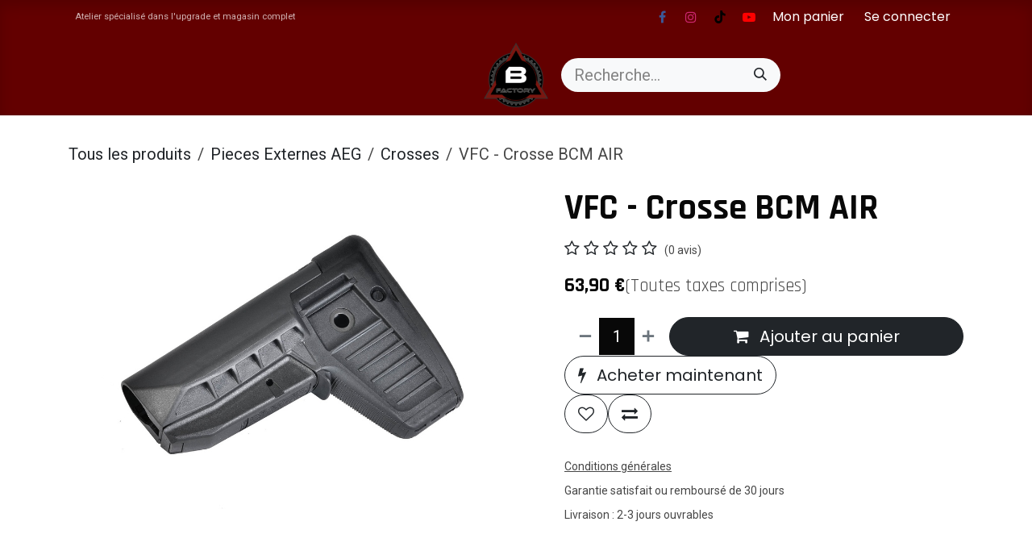

--- FILE ---
content_type: text/html; charset=utf-8
request_url: https://www.bravo-factory.be/shop/vfc-crosse-bcm-air-14076
body_size: 17173
content:

        

<!DOCTYPE html>
<html lang="fr-BE" data-website-id="1" data-main-object="product.template(14076,)">
    <head>
        <meta charset="utf-8"/>
        <meta http-equiv="X-UA-Compatible" content="IE=edge"/>
        <meta name="viewport" content="width=device-width, initial-scale=1"/>
        <meta name="generator" content="Odoo"/>
            
        <meta property="og:type" content="website"/>
        <meta property="og:title" content="VFC - Crosse BCM AIR"/>
        <meta property="og:site_name" content="Bravo Factory"/>
        <meta property="og:url" content="https://www.bravo-factory.be/shop/vfc-crosse-bcm-air-14076"/>
        <meta property="og:image" content="https://www.bravo-factory.be/web/image/product.template/14076/image_1024?unique=6e3e06c"/>
        <meta property="og:description"/>
            
        <meta name="twitter:card" content="summary_large_image"/>
        <meta name="twitter:title" content="VFC - Crosse BCM AIR"/>
        <meta name="twitter:image" content="https://www.bravo-factory.be/web/image/product.template/14076/image_1024?unique=6e3e06c"/>
        <meta name="twitter:description"/>
        
        <link rel="canonical" href="https://www.bravo-factory.be/shop/vfc-crosse-bcm-air-14076"/>
        
        <link rel="preconnect" href="https://fonts.gstatic.com/" crossorigin=""/>
        <title>VFC - Crosse BCM AIR | Bravo Factory</title>
        <link type="image/x-icon" rel="shortcut icon" href="/web/image/website/1/favicon?unique=1a9d13e"/>
        <link rel="preload" href="/web/static/src/libs/fontawesome/fonts/fontawesome-webfont.woff2?v=4.7.0" as="font" crossorigin=""/>
        <link type="text/css" rel="stylesheet" href="/web/assets/1/d0df766/web.assets_frontend.min.css"/>
            <script src="/website/static/src/js/content/cookie_watcher.js"></script>
            <script>
                watch3rdPartyScripts(["youtu.be", "youtube.com", "youtube-nocookie.com", "instagram.com", "instagr.am", "ig.me", "vimeo.com", "dailymotion.com", "dai.ly", "youku.com", "tudou.com", "facebook.com", "facebook.net", "fb.com", "fb.me", "fb.watch", "tiktok.com", "x.com", "twitter.com", "t.co", "googletagmanager.com", "google-analytics.com", "google.com", "google.ad", "google.ae", "google.com.af", "google.com.ag", "google.al", "google.am", "google.co.ao", "google.com.ar", "google.as", "google.at", "google.com.au", "google.az", "google.ba", "google.com.bd", "google.be", "google.bf", "google.bg", "google.com.bh", "google.bi", "google.bj", "google.com.bn", "google.com.bo", "google.com.br", "google.bs", "google.bt", "google.co.bw", "google.by", "google.com.bz", "google.ca", "google.cd", "google.cf", "google.cg", "google.ch", "google.ci", "google.co.ck", "google.cl", "google.cm", "google.cn", "google.com.co", "google.co.cr", "google.com.cu", "google.cv", "google.com.cy", "google.cz", "google.de", "google.dj", "google.dk", "google.dm", "google.com.do", "google.dz", "google.com.ec", "google.ee", "google.com.eg", "google.es", "google.com.et", "google.fi", "google.com.fj", "google.fm", "google.fr", "google.ga", "google.ge", "google.gg", "google.com.gh", "google.com.gi", "google.gl", "google.gm", "google.gr", "google.com.gt", "google.gy", "google.com.hk", "google.hn", "google.hr", "google.ht", "google.hu", "google.co.id", "google.ie", "google.co.il", "google.im", "google.co.in", "google.iq", "google.is", "google.it", "google.je", "google.com.jm", "google.jo", "google.co.jp", "google.co.ke", "google.com.kh", "google.ki", "google.kg", "google.co.kr", "google.com.kw", "google.kz", "google.la", "google.com.lb", "google.li", "google.lk", "google.co.ls", "google.lt", "google.lu", "google.lv", "google.com.ly", "google.co.ma", "google.md", "google.me", "google.mg", "google.mk", "google.ml", "google.com.mm", "google.mn", "google.com.mt", "google.mu", "google.mv", "google.mw", "google.com.mx", "google.com.my", "google.co.mz", "google.com.na", "google.com.ng", "google.com.ni", "google.ne", "google.nl", "google.no", "google.com.np", "google.nr", "google.nu", "google.co.nz", "google.com.om", "google.com.pa", "google.com.pe", "google.com.pg", "google.com.ph", "google.com.pk", "google.pl", "google.pn", "google.com.pr", "google.ps", "google.pt", "google.com.py", "google.com.qa", "google.ro", "google.ru", "google.rw", "google.com.sa", "google.com.sb", "google.sc", "google.se", "google.com.sg", "google.sh", "google.si", "google.sk", "google.com.sl", "google.sn", "google.so", "google.sm", "google.sr", "google.st", "google.com.sv", "google.td", "google.tg", "google.co.th", "google.com.tj", "google.tl", "google.tm", "google.tn", "google.to", "google.com.tr", "google.tt", "google.com.tw", "google.co.tz", "google.com.ua", "google.co.ug", "google.co.uk", "google.com.uy", "google.co.uz", "google.com.vc", "google.co.ve", "google.co.vi", "google.com.vn", "google.vu", "google.ws", "google.rs", "google.co.za", "google.co.zm", "google.co.zw", "google.cat"]);
            </script>
        <script id="web.layout.odooscript" type="text/javascript">
            var odoo = {
                csrf_token: "dcdfcf8832a3f58c1ae23cf7694dbd161727d988o1800469712",
                debug: "",
            };
        </script>
        <script type="text/javascript">
            odoo.__session_info__ = {"is_admin": false, "is_system": false, "is_public": true, "is_internal_user": false, "is_website_user": true, "uid": null, "registry_hash": "3aa45ed391b7a39ed7b27156a59a40d1cf2d775177df45fb6c3192d489e429be", "is_frontend": true, "profile_session": null, "profile_collectors": null, "profile_params": null, "show_effect": true, "currencies": {"1": {"name": "EUR", "symbol": "\u20ac", "position": "after", "digits": [69, 2]}}, "quick_login": true, "bundle_params": {"lang": "fr_BE", "website_id": 1}, "test_mode": false, "websocket_worker_version": "19.0-2", "translationURL": "/website/translations", "geoip_country_code": "US", "geoip_phone_code": 1, "lang_url_code": "fr", "add_to_cart_action": "stay"};
            if (!/(^|;\s)tz=/.test(document.cookie)) {
                const userTZ = Intl.DateTimeFormat().resolvedOptions().timeZone;
                document.cookie = `tz=${userTZ}; path=/`;
            }
        </script>
        <script type="text/javascript" defer="defer" src="/web/assets/1/705cd3a/web.assets_frontend_minimal.min.js" onerror="__odooAssetError=1"></script>
        <script type="text/javascript" data-src="/web/assets/1/26aa514/web.assets_frontend_lazy.min.js" onerror="__odooAssetError=1"></script>
        
            <script id="tracking_code" async="async" src="about:blank" data-need-cookies-approval="true" data-nocookie-src="https://www.googletagmanager.com/gtag/js?id=G-21XHGF5S31"></script>
            <script id="tracking_code_config">
                window.dataLayer = window.dataLayer || [];
                function gtag(){dataLayer.push(arguments);}
                gtag('consent', 'default', {
                    'ad_storage': 'denied',
                    'ad_user_data': 'denied',
                    'ad_personalization': 'denied',
                    'analytics_storage': 'denied',
                });
                gtag('js', new Date());
                gtag('config', 'G-21XHGF5S31');
                function allConsentsGranted() {
                    gtag('consent', 'update', {
                        'ad_storage': 'granted',
                        'ad_user_data': 'granted',
                        'ad_personalization': 'granted',
                        'analytics_storage': 'granted',
                    });
                }
                    document.addEventListener(
                        "optionalCookiesAccepted",
                        allConsentsGranted,
                        {once: true}
                    );
            </script>
            <script id="plausible_script" name="plausible" defer="defer" data-domain="b-factory.odoo.com" src="https://download.odoo.com/js/plausi_saas.js"></script>
            
            <script type="application/ld+json">
{
    "@context": "http://schema.org",
    "@type": "Organization",
    "name": "Bravo Factory",
    "logo": "https://www.bravo-factory.be/logo.png?company=1",
    "url": "https://www.bravo-factory.be"
}
            </script>

             
            <script type="application/ld+json">[
  {
    "@context": "https://schema.org",
    "@type": "Product",
    "name": "VFC - Crosse BCM AIR",
    "url": "https://www.bravo-factory.be/shop/vfc-crosse-bcm-air-14076?attribute_values=91",
    "image": "https://www.bravo-factory.be/web/image/product.product/14064/image_1920?unique=6e3e06c",
    "offers": {
      "@type": "Offer",
      "price": 63.9,
      "priceCurrency": "EUR",
      "availability": "https://schema.org/OutOfStock"
    }
  },
  {
    "@context": "https://schema.org",
    "@type": "BreadcrumbList",
    "itemListElement": [
      {
        "@type": "ListItem",
        "position": 1,
        "name": "All Products",
        "item": "https://www.bravo-factory.be/shop"
      },
      {
        "@type": "ListItem",
        "position": 2,
        "name": "Crosses",
        "item": "https://www.bravo-factory.be/shop/category/pieces-externes-aeg-crosses-984"
      },
      {
        "@type": "ListItem",
        "position": 3,
        "name": "VFC - Crosse BCM AIR"
      }
    ]
  }
]</script>
                    <script>
            
                if (!window.odoo) {
                    window.odoo = {};
                }
                odoo.__session_info__ = odoo.__session_info__ || {
                    websocket_worker_version: "19.0-2"
                }
                odoo.__session_info__ = Object.assign(odoo.__session_info__, {
                    livechatData: {
                        can_load_livechat: false,
                        serverUrl: "https://b-factory.odoo.com",
                        options: {},
                    },
                    test_mode: false,
                });
            
                    </script>
        
    </head>
    <body>
        



        <div id="wrapwrap" class="    o_footer_effect_enable">
            <a class="o_skip_to_content btn btn-primary rounded-0 visually-hidden-focusable position-absolute start-0" href="#wrap">Se rendre au contenu</a>
                <header id="top" data-anchor="true" data-name="Header" data-extra-items-toggle-aria-label="Bouton d&#39;éléments supplémentaires" class="   o_header_standard o_hoverable_dropdown" style=" ">
    <nav data-name="Navbar" aria-label="Main" class="navbar navbar-expand-lg navbar-light o_colored_level o_cc d-none d-lg-block p-0 shadow-sm ">
        

            <div id="o_main_nav" class="o_main_nav flex-wrap">
                <div aria-label="Haut" class="o_header_hide_on_scroll border-bottom o_border_contrast">
                    <div class="container d-flex justify-content-between flex-wrap w-100">
                        <ul class="o_header_search_left_col navbar-nav flex-wrap">
                            
                            
        <li class="">
                <div data-name="Text" class="s_text_block d-flex align-items-center h-100 border-end p-2 text-muted o_border_contrast">
                    <small>Atelier spécialisé dans l'upgrade et magasin complet</small>
                </div>
        </li>
                        </ul>
                        <ul class="navbar-nav flex-wrap">
                            
        <li class="">
            <div class="o_header_social_links d-flex align-items-center h-100 border-start px-1 o_border_contrast">
                <div class="s_social_media o_not_editable oe_unmovable oe_unremovable" data-snippet="s_social_media" data-name="Social Media">
                    <h5 class="s_social_media_title d-none">Suivez-nous</h5>
<a href="/website/social/facebook" class="s_social_media_facebook o_nav-link_secondary nav-link m-0 p-0 text-decoration-none" target="_blank">
                        <i class="fa fa-facebook fa-stack p-1 o_editable_media" contenteditable="false">​</i>
                    </a>
<a href="/website/social/instagram" class="s_social_media_instagram o_nav-link_secondary nav-link m-0 p-0 text-decoration-none" target="_blank">
                        <i class="fa fa-instagram fa-stack p-1 o_editable_media" contenteditable="false">​</i>
                    </a>
<a href="/website/social/tiktok" class="o_nav-link_secondary nav-link m-0 p-0 text-decoration-none s_social_media_tiktok" target="_blank" aria-label="TikTok">
                        <i class="fa fa-stack p-1 o_editable_media fa-tiktok" contenteditable="false">​</i>
                    </a>
<a href="/website/social/twitter" class="o_nav-link_secondary nav-link m-0 p-0 text-decoration-none s_social_media_twitter" target="_blank" aria-label="Twitter">
                        <i class="fa fa-youtube-play fa-stack p-1 o_editable_media" style="color: rgb(255, 0, 0);" contenteditable="false">​</i>
                    </a>
</div>
            </div>
        </li>
                            
        <li class="border-start o_border_contrast divider d-none"></li> 
        <li class="o_wsale_my_cart  border-start o_border_contrast">
            <a href="/shop/cart" aria-label="Panier eCommerce" class="o_navlink_background_hover btn btn-sm d-flex align-items-center gap-1 h-100 rounded-0 p-2 text-reset">
                <div class="">
                    <sup class="my_cart_quantity badge bg-primary rounded d-none">0</sup>
                </div>
                <span class="">Mon panier</span>
            </a>
        </li>
        <li class="o_wsale_my_wish d-none border-start o_border_contrast o_wsale_my_wish_hide_empty">
            <a href="/shop/wishlist" class="o_navlink_background_hover btn btn-sm d-flex align-items-center gap-1 h-100 rounded-0 p-2 text-reset">
                <div class="">
                    <sup class="my_wish_quantity o_animate_blink badge bg-primary rounded d-none">0</sup>
                </div>
                <span class="">Liste de souhaits</span>
            </a>
        </li>
            <li class=" o_no_autohide_item">
                <a href="/web/login" class="o_navlink_background_hover btn btn-sm d-flex align-items-center h-100 rounded-0 border-0 border-start px-3 text-reset o_border_contrast">Se connecter</a>
            </li>
                            
                        </ul>
                    </div>
                </div>
                <div aria-label="Bas" class="container d-grid align-items-center w-100 py-2 o_grid_header_3_cols">
                    
    <ul role="menu" id="top_menu" class="nav navbar-nav top_menu o_menu_loading  me-4 ">
        
                        

    <li role="presentation" class="nav-item ">
        <a role="menuitem" href="/shop" class="nav-link ">
            <span>Boutique</span>
        </a>
    </li>

    <li role="presentation" class="nav-item position-static  dropdown">
        <a href="#" data-bs-toggle="dropdown" data-bs-auto-close="outside" role="menuitem" class="dropdown-toggle nav-link o_mega_menu_toggle  " data-bs-display="static">
            <span>Catégories</span>
        </a>
        
        <div data-name="Mega Menu" role="menuitem" class="o_mega_menu dropdown-menu o_no_parent_editor dropdown-menu-left dropdown-menu-start border-top-0 border-top-0">
    







































<section class="s_mega_menu_menus_logos overflow-hidden o_colored_level o_cc o_cc1" style="background-image: none;">
        <div class="container">
            <div class="row o_grid_mode" data-row-count="5">
                <div class="o_colored_level o_grid_item g-col-lg-8 g-height-4 col-lg-8" style="grid-area: 1 / 1 / 5 / 9; z-index: 1;">
                    <div class="row py-3 align-items-center h-100">
                        
                        
                        
                        <div class="w-100 d-none d-md-block"></div>
                        
                        
                        
                    </div>
                </div>
                
            <div class="py-2 o_colored_level g-height-5 o_grid_item g-col-lg-2 col-lg-2" style="z-index: 8; grid-area: 1 / 5 / 6 / 7;">
                            <h4 class="o_default_snippet_text"><a href="/shop/category/accessoires-repliques-847" data-bs-original-title="" title=""><span style="font-size: 1rem;">Accessoires</span></a></h4>
                            <nav class="nav flex-column">
                                <a href="/shop/category/accessoires-repliques-chargeurs-849" class="nav-link px-0" data-name="Menu Item" data-bs-original-title="" title="">Chargeurs</a>
                                <a href="/shop/category/accessoires-repliques-lunettes-de-visee-accessoires-viseurs-855" class="nav-link px-0" data-name="Menu Item" data-bs-original-title="" title="">Lunettes de visée</a>
                                <a href="/shop/category/accessoires-repliques-viseurs-reflexe-862" class="nav-link px-0" data-name="Menu Item" data-bs-original-title="" title="">Viseurs Réflexes</a><a href="/shop/category/accessoires-repliques-poignees-avant-856" class="nav-link px-0" data-name="Menu Item" data-bs-original-title="" title="">Poignées Avant</a>
                            </nav>
                        </div><div class="py-2 o_colored_level g-col-lg-2 g-height-5 o_grid_item col-lg-2" style="z-index: 10; grid-area: 1 / 1 / 6 / 3;">
                            <h4 class="o_default_snippet_text"><a href="/shop/category/repliques-1065" data-bs-original-title="" title=""><span style="font-size: 1rem;">Répliques</span></a></h4>
                            <nav class="nav flex-column">
                                <a href="/shop/category/repliques-aeg-1067" class="nav-link px-0" data-name="Menu Item" data-bs-original-title="" title="">AEG</a>
                                <a href="/shop/category/repliques-gbb-1066" class="nav-link px-0" data-name="Menu Item" data-bs-original-title="" title="">GBB</a>
                                <a href="/shop/category/repliques-bolt-1068" class="nav-link px-0" data-name="Menu Item" data-bs-original-title="" title="">Bolt</a><a href="/shop/category/repliques-hpa-1069" class="nav-link px-0" data-name="Menu Item" data-bs-original-title="" title="">HPA</a>
                            </nav>
                        </div><div class="py-2 o_colored_level o_grid_item g-col-lg-2 g-height-4 col-lg-2" style="z-index: 7; grid-area: 1 / 3 / 5 / 5;">
                            <h4 class="o_default_snippet_text"><a href="/shop/category/consommables-866" data-bs-original-title="" title=""><span style="font-size: 1rem;">Consommables</span></a></h4>
                            <nav class="nav flex-column">
                                <a href="/shop/category/consommables-billes-868" class="nav-link px-0" data-name="Menu Item" data-bs-original-title="" title="">Billes</a>
                                <a href="/shop/category/consommables-gaz-870" class="nav-link px-0" data-name="Menu Item" data-bs-original-title="" title="">Gaz</a>
                                <a href="/shop/category/consommables-batteries-867" class="nav-link px-0" data-name="Menu Item" data-bs-original-title="" title="">Batteries</a><a href="/shop/category/upgrade-hpa-bouteille-hpa-999" class="nav-link px-0" data-name="Menu Item" data-bs-original-title="" title="">Bouteilles HPA</a>
                            </nav>
                        </div><div class="py-2 o_colored_level g-height-4 o_grid_item g-col-lg-2 col-lg-2" style="z-index: 5; grid-area: 1 / 11 / 5 / 13;">
                            <h4 class="o_default_snippet_text"><font class="text-black"><span style="font-size: 1rem;">Autre</span></font></h4>
                            <nav class="nav flex-column">
                                <a href="/shop/category/cheques-cadeau-1043" class="nav-link px-0" data-name="Menu Item" data-bs-original-title="" title="">Cartes Cadeau</a>
                                <a href="/shop/category/autre-outils-865" class="nav-link px-0" data-name="Menu Item" data-bs-original-title="" title="">Outils</a>
                                <a href="/shop/category/goodies-977" class="nav-link px-0" data-name="Menu Item" data-bs-original-title="" title="">Goodies</a>
                            </nav>
                        </div><div class="py-2 o_colored_level g-height-5 o_grid_item g-col-lg-2 col-lg-2" style="z-index: 9; grid-area: 1 / 9 / 6 / 11;">
                            <h4 class="o_default_snippet_text"><a href="/shop/category/upgrade-993" data-bs-original-title="" title=""><span style="font-size: 1rem;">Upgrade</span></a></h4>
                            <nav class="nav flex-column">
                                <a href="/shop/category/upgrade-pieces-internes-aeg-1008" class="nav-link px-0" data-name="Menu Item" data-bs-original-title="" title="">Pièces Internes AEG</a>
                                <a href="/shop/category/upgrade-pieces-internes-gbb-1038" class="nav-link px-0" data-name="Menu Item" data-bs-original-title="" title="">Pièces Internes GBB</a>
                                <a href="/shop/category/upgrade-pieces-internes-bolt-1030" class="nav-link px-0" data-name="Menu Item" data-bs-original-title="" title="">Pièces Internes Bolt</a><a href="/shop/category/upgrade-kit-bravo-factory-1007" class="nav-link px-0" data-name="Menu Item" data-bs-original-title="" title="">Kits Bravo Factory</a>
                            </nav>
                        </div><div class="py-2 o_colored_level o_grid_item g-col-lg-2 g-height-4 col-lg-2" style="z-index: 6; grid-area: 1 / 7 / 5 / 9;">
                            <h4 class="o_default_snippet_text"><a href="/shop/category/equipement-958" data-bs-original-title="" title=""><span style="font-size: 1rem;">Equipement</span></a></h4>
                            <nav class="nav flex-column">
                                <a href="/shop/category/equipement-gilets-tactiques-1055" class="nav-link px-0" data-name="Menu Item" data-bs-original-title="" title="">Gilets Tactiques</a>
                                <a href="/shop/category/equipement-ceinture-tactique-962" class="nav-link px-0" data-name="Menu Item" data-bs-original-title="" title="">Ceintures Tactiques</a>
                                <a href="/shop/category/equipement-protections-972" class="nav-link px-0" data-name="Menu Item" data-bs-original-title="" title="">Protections</a><a href="/shop/category/equipement-poches-1057" class="nav-link px-0" data-name="Menu Item" data-bs-original-title="" title="">Poches</a>
                            </nav>
                        </div></div>
        </div>
        <div class="s_mega_menu_menus_logos_wrapper border-top">
            <div class="container">
                <div class="row py-3">
                    <div class="col-4 col-md o_colored_level"><a href="/shop/invader-gear-16421" target="_blank" data-bs-original-title="" title=""><img src="/web/image/53329-5f8082de/logo_com.webp?access_token=fbc3dd30-f9ff-4428-913b-6e4dccdb5be1" alt="" class="img-fluid img o_we_custom_image" data-mimetype="image/webp" data-original-id="53317" data-original-src="/web/image/53317-cb3e7d72/logo_com.png" data-mimetype-before-conversion="image/png" data-resize-width="360" loading="lazy"></a></div>
                    <div class="col-4 col-md o_colored_level"><a href="https://www.bravo-factory.be/shop?search=&amp;order=&amp;attrib=1-39" target="_blank" data-bs-original-title="" title=""><img src="/web/image/53325-4b9a7011/logo-FPS.webp?access_token=3680b7da-acd9-4cd4-bf69-944d1b33f192" alt="" class="img-fluid img o_we_custom_image mx-auto d-block" data-mimetype="image/webp" data-original-id="53318" data-original-src="/web/image/53318-6c65c8a2/logo-FPS.png" data-mimetype-before-conversion="image/png" data-resize-width="257" loading="lazy"></a></div>
                    <div class="col-4 col-md o_colored_level"><a href="https://www.bravo-factory.be/shop?search=&amp;order=&amp;attrib=1-76" target="_blank" data-bs-original-title="" title=""><img src="/web/image/53324-23064aed/417736_64acba60535244e79b64e591edc032c1~mv2.webp?access_token=08c1442b-961f-48c2-9315-44dc485d1611" alt="" class="img-fluid img o_we_custom_image mx-auto d-block" data-mimetype="image/webp" data-original-id="53319" data-original-src="/web/image/53319-e1576895/417736_64acba60535244e79b64e591edc032c1~mv2.png" data-mimetype-before-conversion="image/png" data-resize-width="570" style="width: 50% !important;" loading="lazy"></a></div>
                    <div class="col-4 col-md o_colored_level"><a href="https://www.bravo-factory.be/shop?search=&amp;order=&amp;attrib=1-42" target="_blank"><img src="/web/image/53323-54416816/te%CC%81le%CC%81chargement%20%281%29.webp?access_token=1e8f57ef-6912-4af4-a9a4-e2f8d228013f" alt="" class="img-fluid img o_we_custom_image" data-mimetype="image/webp" data-original-id="53320" data-original-src="/web/image/53320-61536311/te%CC%81le%CC%81chargement%20%281%29.png" data-mimetype-before-conversion="image/png" data-resize-width="450" loading="lazy"></a></div>
                    <div class="col-4 col-md o_colored_level"><a href="https://www.bravo-factory.be/shop?search=&amp;order=&amp;attrib=1-81" target="_blank"><img src="/web/image/53327-d469eb88/specnaarms.webp?access_token=d0a2a113-ea30-4d51-be2f-c8cbdb38d45e" alt="" class="img-fluid img o_we_custom_image" data-mimetype="image/webp" data-original-id="53321" data-original-src="/web/image/53321-98a6367f/specnaarms.png" data-mimetype-before-conversion="image/png" data-resize-width="570" loading="lazy"></a></div>
                    <div class="col-4 col-md o_colored_level"><a href="https://www.bravo-factory.be/shop?search=&amp;order=&amp;attrib=1-46" target="_blank"><img src="/web/image/53326-4708d8eb/nimrod_1.webp?access_token=838ddc26-2c78-4a1a-a06b-6f11b1990a4f" alt="" class="img-fluid img o_we_custom_image mx-auto d-block" data-mimetype="image/webp" data-original-id="53322" data-original-src="/web/image/53322-2adbcc73/nimrod_1.png" data-mimetype-before-conversion="image/png" data-resize-width="500" style="width: 50% !important;" loading="lazy"></a></div>
                </div>
            </div>
        </div>
    </section></div>
        
        <ul role="menu" class="dropdown-menu ">
        </ul>
        
    </li>

    <li role="presentation" class="nav-item ">
        <a role="menuitem" href="/formulaire-oryn" class="nav-link ">
            <span>ORYN</span>
        </a>
    </li>

    <li role="presentation" class="nav-item ">
        <a role="menuitem" href="/jobs" class="nav-link ">
            <span>Jobs</span>
        </a>
    </li>
                    
    </ul>
                    
    <a data-name="Navbar Logo" href="/" class="navbar-brand logo mw-100 mx-auto">
            
            <span role="img" aria-label="Logo of Bravo Factory" title="Bravo Factory"><img src="/web/image/website/1/logo/Bravo%20Factory?unique=1a9d13e" class="img img-fluid" width="95" height="40" alt="Bravo Factory" loading="lazy"/></span>
        </a>
    
                    <ul class="o_header_search_right_col navbar-nav align-items-center gap-2 ms-auto ps-3">
                        
        <li class="">
    <form method="get" class="o_searchbar_form s_searchbar_input " action="/website/search" data-snippet="s_searchbar_input">
            <div role="search" class="input-group ">
        <input type="search" name="search" class="search-query form-control oe_search_box rounded-start-pill ps-3 text-bg-light border-0 bg-light" placeholder="Recherche…" data-search-type="all" data-limit="5" data-display-image="true" data-display-description="true" data-display-extra-link="true" data-display-detail="true" data-order-by="name asc"/>
        <button type="submit" aria-label="Rechercher" title="Rechercher" class="btn oe_search_button rounded-end-pill pe-3 bg-o-color-3">
            <i class="oi oi-search"></i>
        </button>
    </div>

            <input name="order" type="hidden" class="o_search_order_by oe_unremovable" value="name asc"/>
            
        </form>
        </li>
                        
    <div class="oe_structure oe_structure_solo ">
    <section class="s_text_block o_colored_level oe_unremovable oe_unmovable pt16" data-snippet="s_text_block" data-name="Text" style="background-image: none;">
        <div class="h-100 container h-100 h-100 h-100 h-100 h-100 h-100 h-100 h-100 h-100 h-100 h-100 h-100 h-100 h-100 h-100 h-100 h-100 h-100 h-100 h-100 h-100 h-100 h-100 h-100 h-100 h-100 h-100 h-100 h-100 h-100 h-100 h-100 h-100 h-100 h-100 h-100 h-100 h-100 h-100 h-100 h-100 h-100 h-100 h-100 h-100 h-100 h-100 h-100 h-100 h-100 h-100 h-100 h-100 h-100 h-100 h-100 h-100 h-100 h-100 h-100 h-100 h-100 h-100 h-100 h-100 h-100 h-100 h-100 h-100 h-100 h-100 h-100 h-100 h-100 h-100 h-100 h-100 h-100 h-100 h-100 h-100 h-100 h-100 h-100 h-100 h-100 h-100 h-100 h-100 h-100 h-100 h-100 h-100 h-100 h-100 h-100 h-100 h-100 h-100 h-100 h-100 h-100 h-100 h-100 h-100 h-100 h-100 h-100 h-100 h-100 h-100 h-100 h-100 h-100 h-100 h-100 h-100 h-100 h-100 h-100 h-100 h-100 h-100 h-100 h-100 h-100 h-100 h-100 h-100 h-100 h-100 h-100 h-100 h-100 h-100 h-100 h-100 h-100 h-100 h-100 h-100 h-100 h-100 h-100 h-100 h-100 h-100 h-100 h-100 h-100 h-100 h-100 h-100 h-100 h-100 h-100">
          <a href="/demande-de-devis" class="_cta oe_unremovable btn_ca d-flex align-items-center h-100 rounded-0 o_animate o_visible o_anim_shake w-100 btn btn-fill-custom bg-100 rounded-circle btn-lg" data-bs-original-title="" title="" style="animation-duration: 15s; --wanim-intensity: 48; border-width: 1px; border-style: solid;" target="_blank" aria-describedby="popover610259">Upgrade ma​​ réplique</a>
          <br/>
        </div>
      </section>
      </div>
                    </ul>
                </div>
            </div>
        
    </nav>

    <nav data-name="Navbar" aria-label="Mobile" class="navbar  navbar-light o_colored_level o_cc o_header_mobile d-block d-lg-none shadow-sm ">
        

        <div class="o_main_nav container flex-wrap justify-content-between">
            <div class="d-flex flex-grow-1">
                
    <a data-name="Navbar Logo" href="/" class="navbar-brand logo ">
            
            <span role="img" aria-label="Logo of Bravo Factory" title="Bravo Factory"><img src="/web/image/website/1/logo/Bravo%20Factory?unique=1a9d13e" class="img img-fluid" width="95" height="40" alt="Bravo Factory" loading="lazy"/></span>
        </a>
    
                <ul class="o_header_mobile_buttons_wrap navbar-nav d-flex flex-row align-items-center gap-2 mb-0 ms-auto">
        <li class=" divider d-none"></li> 
        <li class="o_wsale_my_cart  ">
            <a href="/shop/cart" aria-label="Panier eCommerce" class="o_navlink_background_hover btn position-relative rounded-circle border-0 p-1 text-reset">
                <div class="">
                    <i class="fa fa-shopping-cart fa-stack"></i>
                    <sup class="my_cart_quantity badge bg-primary position-absolute top-0 end-0 mt-n1 me-n1 rounded-pill d-none">0</sup>
                </div>
            </a>
        </li>
        <li class="o_wsale_my_wish d-none  o_wsale_my_wish_hide_empty">
            <a href="/shop/wishlist" class="o_navlink_background_hover btn position-relative rounded-circle border-0 p-1 text-reset">
                <div class="">
                    <i class="fa fa-1x fa-heart fa-stack"></i>
                    <sup class="my_wish_quantity o_animate_blink badge bg-primary position-absolute top-0 end-0 mt-n1 me-n1 d-none">0</sup>
                </div>
            </a>
        </li></ul>
            </div>
            <button class="nav-link btn p-2 o_not_editable" type="button" data-bs-toggle="offcanvas" data-bs-target="#top_menu_collapse_mobile" aria-controls="top_menu_collapse_mobile" aria-expanded="false" aria-label="Basculer la navigation">
                <span class="navbar-toggler-icon"></span>
            </button>
            <div id="top_menu_collapse_mobile" class="offcanvas offcanvas-end o_navbar_mobile">
                <div class="offcanvas-header justify-content-end o_not_editable">
                    <button type="button" class="nav-link btn-close" data-bs-dismiss="offcanvas" aria-label="Fermer"></button>
                </div>
                <div class="offcanvas-body d-flex flex-column justify-content-between h-100 w-100 pt-0">
                    <ul class="navbar-nav">
                        
        <li class="">
    <form method="get" class="o_searchbar_form s_searchbar_input " action="/website/search" data-snippet="s_searchbar_input">
            <div role="search" class="input-group mb-3">
        <input type="search" name="search" class="search-query form-control oe_search_box rounded-start-pill text-bg-light ps-3 border-0 bg-light" placeholder="Recherche…" data-search-type="all" data-limit="0" data-display-image="true" data-display-description="true" data-display-extra-link="true" data-display-detail="true" data-order-by="name asc"/>
        <button type="submit" aria-label="Rechercher" title="Rechercher" class="btn oe_search_button rounded-end-pill bg-o-color-3 pe-3">
            <i class="oi oi-search"></i>
        </button>
    </div>

            <input name="order" type="hidden" class="o_search_order_by oe_unremovable" value="name asc"/>
            
        </form>
        </li>
                        
                        <li>
    <ul role="menu" class="nav navbar-nav top_menu  o_mega_menu_is_offcanvas mx-n3 text-center ">
        
                                

    <li role="presentation" class="nav-item border-top  px-0">
        <a role="menuitem" href="/shop" class="nav-link p-3 text-wrap ">
            <span>Boutique</span>
        </a>
    </li>

    <li role="presentation" class="nav-item border-top  position-static  dropdown">
        <a href="#" data-bs-toggle="dropdown" data-bs-auto-close="outside" role="menuitem" class="dropdown-toggle nav-link p-3 text-wrap o_mega_menu_toggle  " data-bs-display="static">
            <span>Catégories</span>
        </a>
        
        
        <div class="o_mega_nav o_cc1 position-fixed top-0 end-0 invisible d-flex align-items-center w-100">
            <button class="btn nav-link oi oi-chevron-left ms-n2 px-2"></button>
        </div>
        
    </li>

    <li role="presentation" class="nav-item border-top  px-0">
        <a role="menuitem" href="/formulaire-oryn" class="nav-link p-3 text-wrap ">
            <span>ORYN</span>
        </a>
    </li>

    <li role="presentation" class="nav-item border-top border-bottom px-0">
        <a role="menuitem" href="/jobs" class="nav-link p-3 text-wrap ">
            <span>Jobs</span>
        </a>
    </li>
                            
    </ul>
                        </li>
                        
        <li class="">
                <div data-name="Text" class="s_text_block mt-2 text-center">
                    <small>Atelier spécialisé dans l'upgrade et magasin complet</small>
                </div>
        </li>
                        
        <li class="">
            <div class="o_header_social_links mt-2 text-center">
                <div class="s_social_media o_not_editable oe_unmovable oe_unremovable" data-snippet="s_social_media" data-name="Social Media">
                    <h5 class="s_social_media_title d-none">Suivez-nous</h5>
<a href="/website/social/facebook" class="s_social_media_facebook o_nav-link_secondary nav-link m-0 p-0 text-decoration-none" target="_blank">
                        <i class="fa fa-facebook fa-stack p-1 o_editable_media" contenteditable="false">​</i>
                    </a>
<a href="/website/social/instagram" class="s_social_media_instagram o_nav-link_secondary nav-link m-0 p-0 text-decoration-none" target="_blank">
                        <i class="fa fa-instagram fa-stack p-1 o_editable_media" contenteditable="false">​</i>
                    </a>
<a href="/website/social/tiktok" class="o_nav-link_secondary nav-link m-0 p-0 text-decoration-none s_social_media_tiktok" target="_blank" aria-label="TikTok">
                        <i class="fa fa-stack p-1 o_editable_media fa-tiktok" contenteditable="false">​</i>
                    </a>
<a href="/website/social/twitter" class="o_nav-link_secondary nav-link m-0 p-0 text-decoration-none s_social_media_twitter" target="_blank" aria-label="Twitter">
                        <i class="fa fa-youtube-play fa-stack p-1 o_editable_media" style="color: rgb(255, 0, 0);" contenteditable="false">​</i>
                    </a>
</div>
            </div>
        </li>
                    </ul>
                    <ul class="navbar-nav gap-2 mt-3 w-100">
                        
                        
            <li class=" o_no_autohide_item">
                <a href="/web/login" class="nav-link o_nav_link_btn w-100 border text-center">Se connecter</a>
            </li>
                        
                        
    <div class="oe_structure oe_structure_solo ">
    <section class="s_text_block o_colored_level oe_unremovable oe_unmovable pt16" data-snippet="s_text_block" data-name="Text" style="background-image: none;">
        <div class="h-100 container h-100 h-100 h-100 h-100 h-100 h-100 h-100 h-100 h-100 h-100 h-100 h-100 h-100 h-100 h-100 h-100 h-100 h-100 h-100 h-100 h-100 h-100 h-100 h-100 h-100 h-100 h-100 h-100 h-100 h-100 h-100 h-100 h-100 h-100 h-100 h-100 h-100 h-100 h-100 h-100 h-100 h-100 h-100 h-100 h-100 h-100 h-100 h-100 h-100 h-100 h-100 h-100 h-100 h-100 h-100 h-100 h-100 h-100 h-100 h-100 h-100 h-100 h-100 h-100 h-100 h-100 h-100 h-100 h-100 h-100 h-100 h-100 h-100 h-100 h-100 h-100 h-100 h-100 h-100 h-100 h-100 h-100 h-100 h-100 h-100 h-100 h-100 h-100 h-100 h-100 h-100 h-100 h-100 h-100 h-100 h-100 h-100 h-100 h-100 h-100 h-100 h-100 h-100 h-100 h-100 h-100 h-100 h-100 h-100 h-100 h-100 h-100 h-100 h-100 h-100 h-100 h-100 h-100 h-100 h-100 h-100 h-100 h-100 h-100 h-100 h-100 h-100 h-100 h-100 h-100 h-100 h-100 h-100 h-100 h-100 h-100 h-100 h-100 h-100 h-100 h-100 h-100 h-100 h-100 h-100 h-100 h-100 h-100 h-100 h-100 h-100 h-100 h-100 h-100 h-100 h-100">
          <a href="/demande-de-devis" class="_cta oe_unremovable btn_ca d-flex align-items-center h-100 rounded-0 o_animate o_visible o_anim_shake w-100 btn btn-fill-custom bg-100 rounded-circle btn-lg w-100" data-bs-original-title="" title="" style="animation-duration: 15s; --wanim-intensity: 48; border-width: 1px; border-style: solid;" target="_blank" aria-describedby="popover610259">Upgrade ma​​ réplique</a>
          <br/>
        </div>
      </section>
      </div>
                    </ul>
                </div>
            </div>
        </div>
    
    </nav>
    </header>
                <main>
                    
            <div id="wrap" class="js_sale o_wsale_product_page ecom-zoomable" data-ecom-zoom-click="1">
                <div class="oe_structure oe_empty oe_structure_not_nearest" id="oe_structure_website_sale_product_1" data-editor-message="DROP BUILDING BLOCKS HERE TO MAKE THEM AVAILABLE ACROSS ALL PRODUCTS"></div>
  <section id="product_detail" class="oe_website_sale mt-1 mt-lg-2 mb-5  o_wsale_container_lg container-lg o_wsale_product_page_opt_image_width_50_pc o_wsale_product_page_opt_image_ratio_1_1 o_wsale_product_page_opt_image_ratio_mobile_auto o_wsale_product_page_opt_image_radius_none o_wsale_product_page_opt_separators" data-image-ratio="1_1" data-view-track="1">
                    <div class="o_wsale_content_contained container d-flex flex-wrap align-items-center py-3">
                        <div class="d-flex align-items-center flex-grow-1">
                            <ol class="o_wsale_breadcrumb breadcrumb m-0 p-0">
                                <li class="breadcrumb-item d-none d-lg-inline-block">
                                    <a href="/shop">
        <span placeholder="All products">Tous les produits</span>
                                    </a>
                                </li>
                                    <li class="breadcrumb-item d-none d-lg-inline-block">
                                        <a class="py-2 py-lg-0" href="/shop/category/pieces-externes-aeg-979">
                                            <i class="oi oi-chevron-left d-lg-none me-1" role="img"></i>
                                            Pieces Externes AEG
                                        </a>
                                    </li>
                                    <li class="breadcrumb-item d-none d-lg-inline-block">
                                        <a class="py-2 py-lg-0" href="/shop/category/pieces-externes-aeg-crosses-984">
                                            <i class="oi oi-chevron-left d-lg-none me-1" role="img"></i>
                                            Crosses
                                        </a>
                                    </li>
                                <li class="breadcrumb-item d-none d-lg-inline-block active">
                                    <span>VFC - Crosse BCM AIR</span>
                                </li>
                                <li class="breadcrumb-item d-lg-none">
                                    <a href="/shop/category/pieces-externes-aeg-crosses-984">
                                        <i class="oi oi-chevron-left me-2" role="img"></i>
                                        Crosses
                                    </a>
                                </li>
                            </ol>
                            <div class="d-flex d-md-none gap-2 ms-auto">
        <div class="o_pricelist_dropdown dropdown d-none">
            <a role="button" href="#" data-bs-toggle="dropdown" class="dropdown-toggle btn px-2">
                <small class="d-none d-md-inline opacity-75">Liste de prix:</small>
                <span class="d-none d-md-inline">Liste de prix publique bf</span>
                <span class="d-md-none">Liste de prix</span>
            </a>
            <div class="dropdown-menu" role="menu">
                    <a role="menuitem" href="/shop/change_pricelist/1" class="dropdown-item active" aria-current="true">
                        <span class="switcher_pricelist" data-pl_id="1">Liste de prix publique bf</span>
                    </a>
            </div>
        </div>
                                <a data-bs-target="#o_wsale_product_search_modal" data-bs-toggle="modal" role="button" title="Chercher des produits" href="#" class="o_wsale_product_search_mobile_btn o_not_editable btn btn-light d-none">
                                    <i class="oi oi-search" role="presentation"></i>
                                </a>
                            </div>
                        </div>
                        <div class="o_wsale_product_top_bar_desktop d-none d-md-inline-flex flex-wrap gap-2 w-auto mb-lg-auto">
        <div class="o_pricelist_dropdown dropdown d-none">
            <a role="button" href="#" data-bs-toggle="dropdown" class="dropdown-toggle btn px-2">
                <small class="d-none d-md-inline opacity-75">Liste de prix:</small>
                <span class="d-none d-md-inline">Liste de prix publique bf</span>
                <span class="d-md-none">Liste de prix</span>
            </a>
            <div class="dropdown-menu" role="menu">
                    <a role="menuitem" href="/shop/change_pricelist/1" class="dropdown-item active" aria-current="true">
                        <span class="switcher_pricelist" data-pl_id="1">Liste de prix publique bf</span>
                    </a>
            </div>
        </div>
                        </div>
                    </div>
                    <div id="product_detail_main" data-name="Product Page" class="row align-items-lg-start " data-image_layout="carousel">
                        <div class="o_wsale_product_images col o_wsale_sticky_object" data-image-amount="1">
        <div id="o-carousel-product" class=" carousel slide mb-3 overflow-hidden" data-name="Carrousel de produits">
            <div class="o_carousel_product_outer carousel-outer position-relative d-flex align-items-center w-100 overflow-hidden">
                <div class="carousel-inner h-100">
                        <div class="carousel-item h-100 w-100 text-center active">
        <span class="o_ribbons o_not_editable  z-1" style=""></span>
        <div class="position-relative d-inline-flex overflow-hidden m-auto h-100 w-100">
            <span name="o_img_with_max_suggested_width" class="o_product_detail_img_wrapper d-flex align-items-start justify-content-center h-100 w-100 oe_unmovable"><img src="/web/image/product.product/14064/image_1024/VFC%20-%20Crosse%20BCM%20AIR?unique=6e3e06c" class="img img-fluid oe_unmovable product_detail_img h-100 w-100" alt="VFC - Crosse BCM AIR" data-zoom="1" data-zoom-image="/web/image/product.product/14064/image_1920/VFC%20-%20Crosse%20BCM%20AIR?unique=6e3e06c" loading="lazy"/></span>

        </div>
                        </div>
                </div>
            </div>
        </div>
                        </div>
                        <div id="product_details" class="position-relative position-lg-sticky o_wsale_sticky_object col">
                            <div id="o_wsale_product_details_content" class="js_product js_main_product o_wsale_content_contained container">

                                

                                <form>
                                    
        <div class="o_wsale_product_details_content_section o_wsale_product_details_content_section_title mb-3">
            
            <h1 class="h3 ">VFC - Crosse BCM AIR</h1>
                <a href="#o_product_page_reviews" class="o_product_page_reviews_link d-block mb-2 text-decoration-none">
        <div class="o_website_rating_static">
                    <i class="fa fa-star-o" role="img"></i>
                    <i class="fa fa-star-o" role="img"></i>
                    <i class="fa fa-star-o" role="img"></i>
                    <i class="fa fa-star-o" role="img"></i>
                    <i class="fa fa-star-o" role="img"></i>
                <small class="text-muted ms-1">
                    (0 avis)
                </small>
        </div>
                </a>
            
        <div class="o_product_tags o_field_tags ">
        </div>
        </div>

                                    <div class="o_wsale_product_details_content_section o_wsale_product_details_content_section_price mb-4">
        <div name="product_price" class="product_price d-inline-block ">
            <div name="product_price_container" class="css_editable_mode_hidden d-flex align-items-baseline justify-content-end gap-2 flex-wrap h5 mb-0 text-wrap">
                <span class="oe_price" style="white-space: nowrap;" data-oe-type="monetary" data-oe-expression="combination_info[&#39;price&#39;]"><span class="oe_currency_value">63,90</span> €</span>
                <span style="text-decoration: line-through; white-space: nowrap;" name="product_list_price" class="text-muted oe_default_price mb-0 h6 d-none" data-oe-type="monetary" data-oe-expression="combination_info[&#39;list_price&#39;]"><span class="oe_currency_value">63,90</span> €</span>
        <span class="fs-6 fw-normal text-muted text-nowrap">
            (Toutes taxes comprises)
        </span>
            </div>
            <div name="product_list_price_container" class="css_non_editable_mode_hidden decimal_precision h5" data-precision="2">
                <span><span class="oe_currency_value">52,81</span> €</span>
        <span class="fs-6 fw-normal text-muted text-nowrap">
            (Toutes taxes comprises)
        </span>
            </div>
        </div>
        <div id="product_unavailable" class="d-none">
            <br/>
        </div>
                                    </div>

                                    <input type="hidden" name="csrf_token" value="dcdfcf8832a3f58c1ae23cf7694dbd161727d988o1800469712"/>

                                    
                                        <input type="hidden" class="o_not_editable product_id" name="product_id" value="14064"/>
                                        <input type="hidden" class="o_not_editable product_template_id" name="product_template_id" value="14076"/>
                                        <input type="hidden" class="product_category_id" name="product_category_id" value="984"/>
                                        <input type="hidden" name="product_type" value="consu"/>
                                        <div class="o_wsale_product_details_content_section o_wsale_product_details_content_section_attributes mb-4 ">
        <ul class="o_wsale_product_page_variants d-flex flex-column gap-4 list-unstyled js_add_cart_variants flex-column " data-attribute-exclusions="{&#34;exclusions&#34;: {&#34;2907&#34;: []}, &#34;archived_combinations&#34;: [], &#34;parent_exclusions&#34;: {}, &#34;parent_combination&#34;: [], &#34;parent_product_name&#34;: null, &#34;mapped_attribute_names&#34;: {&#34;2907&#34;: &#34;Marque: VFC&#34;}}">

                
                <li name="variant_attribute" data-attribute-id="1" data-attribute-name="Marque" data-attribute-display-type="select" class="variant_attribute ">

                    
                    <h6 class="attribute_name mb-2">
                        <span>Marque</span>
                    </h6>

                        <select data-attribute-id="1" class="form-select css_attribute_select o_wsale_product_attribute js_variant_change always d-none" name="ptal-2282">
                                <option value="2907" data-attribute-value-id="91" data-value-id="2907" data-value-name="VFC" data-attribute-name="Marque" data-is-custom="True" selected="True">
                                    <span>VFC</span>
                                </option>
                        </select>
                </li>
        </ul>
                                        </div>
                                    
                                    <div class="o_wsale_product_details_content_section o_wsale_product_details_content_section_cta mb-4">
            <div class="availability_messages o_not_editable"></div>
            <input id="wsale_user_email" type="hidden" value=""/>
        <div id="o_wsale_cta_wrapper" class="d-flex flex-wrap align-items-center gap-2 mb-4 w-100 w-lg-auto ">
            <div id="add_to_cart_wrap" class="d-flex flex-grow-1 flex-lg-grow-0 flex-wrap align-items-center gap-2 ">
                <a id="add_to_cart" role="button" href="#" data-animation-selector=".o_wsale_product_images" class="btn btn-primary js_check_product a-submit flex-grow-1" data-show-quantity="True" data-subscription-plan-id="">
                    <i class="fa fa-shopping-cart me-2"></i>
                    Ajouter au panier
                </a>
            <div contenteditable="false" class="css_quantity input-group d-inline-flex order-first align-middle border">
                <a class="css_quantity_minus btn btn-link pe-2 js_add_cart_json border-0" aria-label="Supprimer" title="Supprimer" name="remove_one" href="#">
                    <i class="oi oi-minus text-600"></i>
                </a>
                <input type="text" data-min="1" name="add_qty" class="form-control quantity text-center border-0" value="1"/>
                <a class="css_quantity_plus btn btn-link ps-2 js_add_cart_json border-0" aria-label="Ajouter" title="Ajouter" href="#">
                    <i class="oi oi-plus text-600"></i>
                </a>
            </div>
            <a role="button" href="#" class="btn btn-outline-primary o_we_buy_now w-100 w-sm-auto ">
                <i class="fa fa-bolt me-2"></i>
                Acheter maintenant
            </a>
            </div>
            <div id="product_option_block" class="d-flex d-empty-none flex-wrap gap-2 w-100 w-sm-auto">
            <button type="button" aria-label="Ajouter pour comparer" title="Ajouter pour comparer" data-action="o_comparelist" class="o_add_compare_dyn btn btn-outline-primary order-last flex-grow-1 flex-sm-grow-0" data-product-product-id="14064" data-product-template-id="14076">
                <span class="fa fa-exchange"></span>
                <span class="d-inline ms-2 d-lg-none">Ajouter pour comparer</span>
            </button>
            
            <a data-action="o_wishlist" title="Ajouter à la liste de souhaits" class="o_add_wishlist_dyn btn btn-outline-primary text-nowrap flex-grow-1 flex-sm-grow-0" data-product-template-id="14076" data-product-product-id="14064">
                <i class="fa fa-heart-o me-2 me-lg-0" role="img" aria-label="Ajouter à la liste de souhaits"></i>
                <span class="d-inline d-lg-none">Ajouter à la liste de souhaits</span>
            </a></div>
        </div>
  <small class="text-muted mb-0">
            <a href="/terms" class="o_translate_inline text-muted"><u>Conditions générales</u></a><br/>
            Garantie satisfait ou remboursé de 30 jours<br/>
            Livraison : 2-3 jours ouvrables
        </small>
                                    </div>


                                </form>
                            </div>
                        </div>
                    </div>
                </section>
                
            <div class="oe_structure oe_structure_solo oe_unremovable oe_unmovable" id="oe_structure_website_sale_recommended_products">
                <section data-snippet="s_dynamic_snippet_products" class="oe_unmovable oe_unremovable s_dynamic_snippet_products o_wsale_alternative_products s_dynamic pb32 o_colored_level s_product_product_centered pt0 o_dynamic_empty o_dynamic_snippet_empty" data-name="Alternative Products" style="background-image: none;" data-template-key="website_sale.dynamic_filter_template_product_product_products_item" data-product-category-id="all" data-number-of-records="16" data-carousel-interval="5000" data-bs-original-title="" title="" data-filter-id="7" data-arrow-position="bottom">
                    <div class="o_not_editable container-fluid">
                        <div class="css_non_editable_mode_hidden">
                            <div class="missing_option_warning alert alert-info rounded-0 fade show d-none d-print-none o_default_snippet_text">
                                Votre snippet dynamique sera affiché ici...
                                Ce message s'affiche parce que vous n'avez pas défini le filtre et le modèle à utiliser.
                            </div>
                        </div>
                        <div class="dynamic_snippet_template"></div>
                    </div>
                </section>
            </div>
                <section class="pt32 pb32" id="product_full_spec">
                    <div class="container">
                        <div class="d-flex justify-content-between align-items-center mb-4">
                            <h3 class="m-0">Spécifications</h3>
                        </div>
                        <div id="product_specifications">
                            <div class="row">
                                    <div class="col-lg-6">
        <table class="table ">
            
            <tr>
                <td class="w-25  ps-0 ">
                    <span>Marque</span>
                </td>
                <td class="w-75  pe-0 text-muted text-end">
                        <span>VFC</span>
                </td>
            </tr>
        </table>
                                    </div>
                            </div>
                        </div>
                    </div>
                </section>
    <div class="o_shop_discussion_rating" data-anchor="true">
      <section id="o_product_page_reviews" class="container pt32 pb32" data-anchor="true">
        <a class="o_product_page_reviews_title d-flex justify-content-between link-decoration-none" type="button" data-bs-toggle="collapse" data-bs-target="#o_product_page_reviews_content" aria-expanded="false" aria-controls="o_product_page_reviews_content">
          <h3 class="mb32">Avis client :</h3>
          <i class="fa align-self-start" data-bs-original-title="" title="" aria-describedby="tooltip875608"></i>
        </a>
        <div id="o_product_page_reviews_content" class="collapse">
        <div id="discussion" data-anchor="true" class="d-print-none o_portal_chatter o_not_editable p-0" data-res_model="product.template" data-res_id="14076" data-pager_step="5" data-allow_composer="1" data-two_columns="true" data-display_rating="True">
        </div>
        </div>
      </section>
    </div>
                <div class="oe_structure oe_empty oe_structure_not_nearest mt16" id="oe_structure_website_sale_product_2" data-editor-message="DROP BUILDING BLOCKS HERE TO MAKE THEM AVAILABLE ACROSS ALL PRODUCTS"></div>
  </div>
            <div id="o_wsale_product_search_modal" class="modal fade css_editable_mode_hidden" aria-hidden="true" tabindex="-1">
                <div class="modal-dialog modal-lg pt-5">
                    <div class="modal-content mt-5 bg-transparent border-0">
                        <div class="o_container_small">
    <form method="get" class="o_searchbar_form s_searchbar_input " data-snippet="s_searchbar_input">
            <div role="search" class="input-group input-group rounded o_cc o_cc1 mb-1">
        <input type="search" name="search" class="search-query form-control oe_search_box border-0 p-3 " placeholder="Recherche…" data-search-type="products" data-limit="5" data-display-image="true" data-display-description="true" data-display-extra-link="true" data-display-detail="true" data-order-by="name asc"/>
        <button type="submit" aria-label="Rechercher" title="Rechercher" class="btn oe_search_button px-4">
            <i class="oi oi-search"></i>
        </button>
    </div>

            <input name="order" type="hidden" class="o_search_order_by oe_unremovable" value="name asc"/>
            
                            
        </form>
                        </div>
                    </div>
                </div>
            </div>
        
        <div id="o_shared_blocks" class="oe_unremovable"><div class="modal fade" id="o_search_modal" aria-hidden="true" tabindex="-1">
                    <div class="modal-dialog modal-lg pt-5">
                        <div class="modal-content mt-5">
    <form method="get" class="o_searchbar_form o_wait_lazy_js s_searchbar_input" action="/website/search" data-snippet="s_searchbar_input">
            <div role="search" class="input-group input-group-lg">
        <input type="search" name="search" data-oe-model="ir.ui.view" data-oe-id="1107" data-oe-field="arch" data-oe-xpath="/data/xpath[3]/form/t[1]/div[1]/input[1]" class="search-query form-control oe_search_box border-0 bg-light border border-end-0 p-3" placeholder="Recherche…" data-search-type="all" data-limit="5" data-display-image="true" data-display-description="true" data-display-extra-link="true" data-display-detail="true" data-order-by="name asc" autocomplete="off"/>
        <button type="submit" aria-label="Rechercher" title="Rechercher" class="btn oe_search_button border border-start-0 px-4 bg-o-color-4">
            <i class="oi oi-search o_editable_media" data-oe-model="ir.ui.view" data-oe-id="1107" data-oe-field="arch" data-oe-xpath="/data/xpath[3]/form/t[1]/div[1]/button[1]/i[1]" contenteditable="false"></i>
        </button>
    </div>

            <input name="order" type="hidden" class="o_search_order_by" data-oe-model="ir.ui.view" data-oe-id="1107" data-oe-field="arch" data-oe-xpath="/data/xpath[3]/form/input[1]" value="name asc"/>
            
    
        </form>
                        </div>
                    </div>
                </div></div>
                </main>
                <footer id="bottom" data-anchor="true" data-name="Footer" class="o_footer o_colored_level o_cc  o_footer_slideout">
                    <div id="footer" class="oe_structure oe_structure_solo">
      <section class="s_text_block pt48 pb16" data-snippet="s_text_block" data-name="Text" style="position: relative;" data-bs-original-title="" title="" aria-describedby="tooltip390218" data-oe-shape-data="{&#34;shape&#34;:&#34;web_editor/Rainy/03_001&#34;,&#34;colors&#34;:{&#34;c2&#34;:&#34;#000000&#34;,&#34;c5&#34;:&#34;#343A40&#34;},&#34;flip&#34;:[],&#34;showOnMobile&#34;:false}"><div class="o_we_shape o_web_editor_Rainy_03_001" style="background-image: url(&#34;/web_editor/shape/web_editor%2FRainy%2F03_001.svg?c2=%23000000&amp;c5=%23343A40&#34;);"></div>
        
        <div class="container">
          <div class="row" data-bs-original-title="" title="" aria-describedby="tooltip250981">
            <div class="col-lg-2 pb16 o_colored_level">
              <h5>Explorer</h5>
              <ul class="list-unstyled" data-bs-original-title="" title="" aria-describedby="tooltip501468">
                <li class="list-item py-1">
                  <a href="/">
                    <font class="text-white">Accueil</font>
                  </a></li>
                <li class="list-item py-1">
                  <a href="/a-propos" data-bs-original-title="" title="">
                    <font class="text-white">A propos</font>&nbsp;</a>
                  <br/>
                </li>
                <li class="list-item py-1">
                  <a href="/shop" data-bs-original-title="" title="">
                    <font class="text-white">Boutique</font>&nbsp;</a>
                  <br/>
                </li>
                <li class="list-item py-1" data-bs-original-title="" title="" aria-describedby="tooltip762518">
                  <a href="/mentions-legales">
                    <font class="text-white">Mentions légales</font>&nbsp;</a>
                  <br/>
                </li>
                <li class="list-item py-1" data-bs-original-title="" title="" aria-describedby="tooltip437550">
                  <a href="/cgv" data-bs-original-title="" title="">
                    <font class="text-white">CGV</font>
                  </a></li>
                <li class="list-item py-1" data-bs-original-title="" title="" aria-describedby="tooltip437550">
                  <a href="/job" data-bs-original-title="" title=""><font class="text-white">Jobs</font>&nbsp;</a>
                  <br/>
                </li>
              </ul>
            </div>
            <div class="col-lg-2 pb16 o_colored_level" data-bs-original-title="" title="" aria-describedby="tooltip129851">
              <h5>Interventions</h5>
              <ul class="list-unstyled" data-bs-original-title="" title="" aria-describedby="tooltip659398">
                <li class="py-1">
                  <a href="/shop" data-bs-original-title="" title="">
                    <font class="text-white">Boutique</font>&nbsp;</a>
                  <br/>
                </li>
                <li class="py-1" data-bs-original-title="" title="" aria-describedby="tooltip289874">
                  <a href="/events">
                    <font class="text-white">Event</font>&nbsp;</a>
                  <br/>
                </li>
                <li class="py-1" data-bs-original-title="" title="" aria-describedby="tooltip195884">
                  <a href="https://discord.gg/HHQsWUj" data-bs-original-title="" title="" target="_blank">
                    <font class="text-white" data-bs-original-title="" title="" aria-describedby="tooltip790756">Occasions</font>
                  </a></li>
                <li class="py-1" data-bs-original-title="" title="" aria-describedby="tooltip195884"><font class="text-white" data-bs-original-title="" title="" aria-describedby="tooltip177641">Concours</font>&nbsp;<br/></li>
                <li class="py-1">
                  <br/>
                </li>
              </ul>
            </div>
            <div class="col-lg-2 pb16 o_colored_level" data-bs-original-title="" title="" aria-describedby="tooltip270343">
              <h5>Nous suivre</h5>
              <ul class="list-unstyled" data-bs-original-title="" title="" aria-describedby="tooltip645486">
                <li class="py-1" data-bs-original-title="" title="" aria-describedby="tooltip38524"><a href="https://www.facebook.com/BravoFactoryAirsoft" target="_blank"><i class="fa fa-1x fa-fw fa-facebook-square me-2 text-white" data-bs-original-title="" title="" aria-describedby="tooltip6379"></i></a>
                  
                    <a href="https://www.facebook.com/BravoFactoryAirsoft"><font class="text-o-color-2">Facebook</font></a>
                  
                  </li>
                <li class="py-1" data-bs-original-title="" title="" aria-describedby="tooltip419346"><a href="https://www.instagram.com/bravo_factory/" target="_blank" data-bs-original-title="" title=""><i class="fa fa-fw fa-instagram me-2 fa-1x text-white" data-bs-original-title="" title="" aria-describedby="tooltip53454"></i></a>
                  
                    <a href="https://www.instagram.com/bravo_factory/"><font class="text-o-color-2">Instagram</font></a></li><li class="py-1" data-bs-original-title="" title="" aria-describedby="tooltip419346">
                  
                    <a href="https://www.youtube.com/@BravoFactory" data-bs-original-title="" title=""><i aria-describedby="tooltip53454" title="" data-bs-original-title="" class="fa fa-youtube-play fa-fw me-2 text-white fa-1x"></i></a><span class="o_force_ltr"><i class="fa fa-1x fa-fw fa-angle-double-right fa-1x" data-bs-original-title="" title="" aria-describedby="tooltip753126"></i></span>&nbsp;<a href="https://www.youtube.com/@BravoFactory" target="_blank" data-bs-original-title="" title=""><font class="text-o-color-2">YouTube</font></a></li><li class="py-1" data-bs-original-title="" title="" aria-describedby="tooltip419346"><span class="fa fa-tiktok"></span>&nbsp; &nbsp; &nbsp;<a href="https://www.tiktok.com/@bravo.factory" target="_blank" data-bs-original-title="" title=""><font class="text-o-color-2">TikTok</font></a></li><li class="py-1" data-bs-original-title="" title="" aria-describedby="tooltip419346"><span class="fa fa-simplybuilt"></span>&nbsp; &nbsp; <a href="https://discord.gg/RBGKM8QzK3"><font class="text-o-color-2">Discord</font></a></li>
              </ul>
              <div class="s_rating pt16 pb16" data-vcss="001" data-icon="fa-star" data-snippet="s_rating" data-name="Rating">
                <h4 class="s_rating_title">Qualité</h4>
                <div class="s_rating_icons o_not_editable">
                  <span class="s_rating_active_icons">
                    <i class="fa fa-star"></i>
                    <i class="fa fa-star"></i>
                    <i class="fa fa-star"></i>
                    <i class="fa fa-star"></i>
                    <i class="fa fa-star"></i>
                  </span>
                  <span class="s_rating_inactive_icons">
                
                
                     </span>
                </div>
              </div>
            </div>
            <div class="col-lg-3 pb16 o_colored_level" data-bs-original-title="" title="" aria-describedby="tooltip287586">
              <h5>Nous contacter</h5>
              <ul class="list-unstyled" data-bs-original-title="" title="" aria-describedby="tooltip135710">
                <li class="py-1">
                  <i class="fa fa-envelope-o fa-1x fa-fw me-2" data-bs-original-title="" title="" aria-describedby="tooltip640704"></i>
                  <a href="mailto:contact@bravo-factory.be" data-bs-original-title="" title=""><font class="text-100">contact@bravo-factory.be</font>
                  </a></li>
                <li class="py-1" data-bs-original-title="" title="" aria-describedby="tooltip385352">
                  <i class="fa fa-1x fa-fw fa-phone me-2" data-bs-original-title="" title="" aria-describedby="tooltip640704"></i>
                  <span class="o_force_ltr"><a href="tel://0032493340336" data-bs-original-title="" title=""><font class="text-100" data-bs-original-title="" title="" aria-describedby="tooltip991380">+32 (0) 493 34 03 36</font></a><i class="fa fa-1x fa-fw fa-angle-double-right fa-1x" data-bs-original-title="" title="" aria-describedby="tooltip753126"></i>&nbsp;</span>
                </li>
                <li class="py-1" data-bs-original-title="" title="" aria-describedby="tooltip385352"><span class="o_force_ltr"><i class="fa fa-1x fa-fw fa-angle-double-right fa-1x" data-bs-original-title="" title="" aria-describedby="tooltip753126"></i></span>&nbsp;<a href="/contactus" class="btn btn-fill-primary rounded-circle btn-sm" data-bs-original-title="" title="">Formulaire de contact</a></li>
              </ul>
            </div>
            <div class="col-lg-3 pb16 o_colored_level">
              <h5>Bravo Factory SRL</h5>
              <p class="text-muted">
                <font class="text-white" style="background-color: inherit;">Rue de Gembloux 12A</font><br/>
                <font class="text-white" style="background-color: inherit;"> 5080 Rhisnes&nbsp;</font>
                <br/>
                <font class="text-white" style="background-color: inherit;">Belgique,</font>
              </p>
              <p>
                <font class="text-white" style="background-color: inherit;">Horaires :&nbsp;</font>
              </p>
              <ul class="text-muted">
                <li>
                  <font class="text-white"><span style="font-size: 14px;">Lundi &nbsp;:&nbsp;<font class="text-white" data-bs-original-title="" title="" aria-describedby="tooltip606028">Fermé</font></span></font><span style="font-size: 14px;"></span></li><span style="font-size: 14px;">
                </span><li><span style="font-size: 14px;">
                  </span><font class="text-white"><span style="font-size: 14px;">Mardi :&nbsp;&nbsp;<font aria-describedby="tooltip606028" title="" data-bs-original-title="" class="text-white"><font aria-describedby="tooltip606028" title="" data-bs-original-title="" class="text-white">9h30-13h00 et 13h30-18h00</font></font></span></font></li><span style="font-size: 14px;">
                </span><li><span style="font-size: 14px;">
                  </span><font class="text-white"><span style="font-size: 14px;">Mercredi :&nbsp;<font aria-describedby="tooltip606028" title="" data-bs-original-title="" class="text-white"><font class="text-white" data-bs-original-title="" title="" aria-describedby="tooltip606028">9h30-13h00 et 13h30-18h00</font></font></span></font><span style="font-size: 14px;"></span></li><span style="font-size: 14px;">
                </span><li><span style="font-size: 14px;"></span><font class="text-white" data-bs-original-title="" title="" aria-describedby="tooltip606028"><span style="font-size: 14px;">Jeudi&nbsp; :&nbsp;&nbsp;<font class="text-white" data-bs-original-title="" title="" aria-describedby="tooltip606028"><font class="text-white" data-bs-original-title="" title="" aria-describedby="tooltip606028">9h30-13h00 et 13h30-18h00<font class="text-white" data-bs-original-title="" title="" aria-describedby="tooltip606028"></font></font> </font></span></font></li><span style="font-size: 14px;">
                </span><li><span style="font-size: 14px;">
                  </span><font class="text-white"><span style="font-size: 14px;">Vendredi :&nbsp;<font aria-describedby="tooltip606028" title="" data-bs-original-title="" class="text-white">9h30-13h00 et 13h30-18h00</font></span></font><span style="font-size: 14px;"></span></li><span style="font-size: 14px;">
                </span><li><span style="font-size: 14px;">
                  </span><font class="text-white" data-bs-original-title="" title="" aria-describedby="tooltip606028"><span style="font-size: 14px;">Samedi :&nbsp;9h30-13h00 et 13h30-18h00</span></font></li><span style="font-size: 14px;">
                </span><li><span style="font-size: 14px;">
                  </span><font class="text-white"><span style="font-size: 14px;">Dimanche : Fermé</span></font>
                </li>
              </ul>
            </div>
          </div>
        </div>
      </section>
    </div>
  <div class="o_footer_copyright o_colored_level o_cc" data-name="Copyright">
                        <div class="container py-3">
                            <div class="row row-gap-2">
                                <div class="col-sm text-center text-sm-start text-muted">
                                    <span class="o_footer_copyright_name me-2">
      <font class="text-white">Copyright © Bravo Factory&nbsp; &nbsp;-&nbsp; &nbsp;BE 0779 609 289&nbsp; &nbsp;-&nbsp; &nbsp;Agrément Armurier 2/9/22/0001</font>
    </span>
                                </div>
                                <div class="text-center o_not_editable small col-md mt-auto mb-0 text-md-end">
        <div class="o_brand_promotion">
        Généré par 
            <a target="_blank" class="badge text-bg-light" href="http://www.odoo.com?utm_source=db&amp;utm_medium=website">
                <img alt="Odoo" src="/web/static/img/odoo_logo_tiny.png" width="62" height="20" style="width: auto; height: 1em; vertical-align: baseline;" loading="lazy"/>
            </a>
        - 
            Créer un <a target="_blank" href="http://www.odoo.com/app/website?utm_source=db&amp;utm_medium=website">site web gratuit</a>
        
    </div>
                                </div>
                            </div>
                        </div>
                    </div>
                </footer>
    <div id="website_cookies_bar" class="s_popup o_snippet_invisible o_no_save d-none" data-name="Cookies Bar" data-vcss="001" data-invisible="1">
      <div class="modal s_popup_bottom o_cookies_discrete modal_shown s_popup_no_backdrop" data-show-after="500" data-bs-display="afterDelay" data-consents-duration="999" data-bs-focus="false" data-bs-backdrop="false" data-keyboard="false" tabindex="-1" style="display: none;" aria-hidden="true">
        <div class="modal-dialog d-flex s_popup_size_full">
          <div class="modal-content oe_structure">
            <section class="o_colored_level o_cc o_cc1" style="background-image: none;">
              <div class="container">
                <div class="row">
                  <div class="col-lg-8 pt16">
                    <p>Nous utilisons des cookies pour vous fournir une meilleure expérience utilisateur.</p>
                  </div>
                  <div class="col-lg-4 pt16 text-end">
                    <a href="/cookie-policy" class="o_cookies_bar_text_policy btn btn-link btn-sm">Politique relative aux cookies</a>
                    <a href="#" role="button" class="js_close_popup o_cookies_bar_text_button btn btn-primary btn-sm">Je suis d'accord</a>
                  </div>
                </div>
              </div>
            </section>
          </div>
        </div>
      </div>
    </div>
            </div>
        
        </body>
</html>